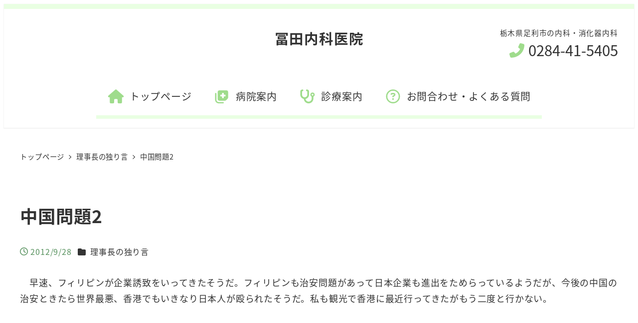

--- FILE ---
content_type: application/x-javascript
request_url: https://www.tomitanaika.com/wp-content/themes/snow-monkey/assets/js/drop-nav.js?ver=1741847264
body_size: 839
content:
(()=>{"use strict";const e=function(e,t){var n;try{n=new CustomEvent(t)}catch(e){(n=document.createEvent("CustomEvent")).initCustomEvent(t,!1,!1,null)}e.dispatchEvent(n)};var t,n=window.innerWidth,i=window.innerHeight;t="inc2734/dispatch-custom-resize-event/dispatch",Boolean(sessionStorage.getItem(t))||window.addEventListener("resize",(function(){window.innerWidth!==n?(e(window,"resize:width"),n=window.innerWidth,i=window.innerHeight):function(){if(e(window,"resize:height"),window.innerHeight===i)e(window,"resize:height:undo");else{e(window,"resize:height:update");var t=/iP(hone|(o|a)d)/.test(navigator.userAgent);49<Math.abs(window.innerHeight-i)&&t&&e(window,"resize:height:ios")}}()}),!1),sessionStorage.setItem(t,!0),window.addEventListener("beforeunload",(function(){return sessionStorage.removeItem(t)}),!1);const o=function(e,t){var n,i=arguments.length>2&&void 0!==arguments[2]?arguments[2]:{},o=!(arguments.length>3&&void 0!==arguments[3])||arguments[3],r=arguments.length>4&&void 0!==arguments[4]&&arguments[4];try{n=new CustomEvent(t,{bubbles:o,cancelable:r,detail:i})}catch(e){(n=document.createEvent("CustomEvent")).initCustomEvent(t,o,r,i)}e.dispatchEvent(n)};const r=(e,t)=>{const n=()=>{"false"===e.getAttribute("aria-hidden")&&(e.setAttribute("aria-hidden","true"),o(window,"hideDropNav"))};n(),window.addEventListener("resize:width",(()=>n()),!1);new IntersectionObserver((t=>t.forEach((t=>t.isIntersecting?n():void("true"===e.getAttribute("aria-hidden")&&(e.setAttribute("aria-hidden","false"),o(window,"showDropNav")))))),{root:null,rootMargin:"0px",threshold:0}).observe(t)};document.addEventListener("DOMContentLoaded",(()=>{const e=function(){const e=document.getElementsByClassName("l-header");if(!(1>e.length))return e[0]}(),t=function(){const e=document.getElementsByClassName("l-header__drop-nav");if(!(1>e.length))return e[0]}();e&&t&&"undefined"!=typeof IntersectionObserver&&window.addEventListener("load",(()=>r(t,e)),!1)}),!1)})();